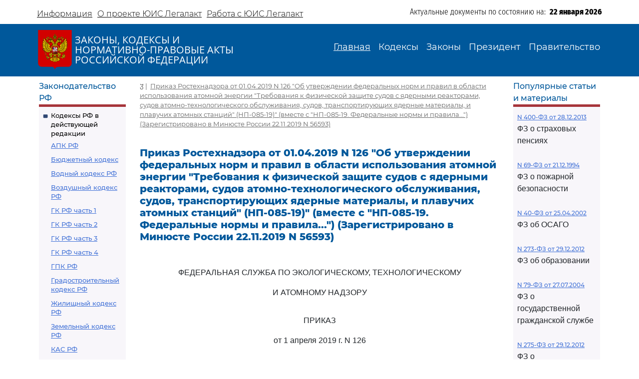

--- FILE ---
content_type: text/html; charset=utf-8
request_url: https://legalacts.ru/doc/prikaz-rostekhnadzora-ot-01042019-n-126-ob-utverzhdenii-federalnykh/
body_size: 113870
content:
<!DOCTYPE html>
<!DOCTYPE html>
<html>
<head>
    <meta http-equiv="Content-Type" content="text/html; charset=utf-8" />
    <meta name="viewport" content="width=device-width, initial-scale=1.0" />
    <title>Приказ Ростехнадзора от 01.04.2019 N 126
&quot;Об утверждении федеральных норм и правил в области использования атомной энергии &quot;Требования к физической защите судов с ядерными реакторами, судов атомно-технологического обслуживания, судов, транспортирующих ядерные материалы, и плавучих атомных станций&quot; (НП-085-19)&quot;
(вместе с &quot;НП-085-19. Федеральные нормы и правила...&quot;)
(Зарегистрировано в Минюсте России 22.11.2019 N 56593)</title>
    <meta name="description" content="Приказ Ростехнадзора от 01.04.2019 N 126
&quot;Об утверждении федеральных норм и правил в области использования атомной энергии &quot;Требования к физической защите судов с ядерными реакторами, судов атомно-технологического обслуживания, судов, транспортирующих ядерные материалы, и плавучих атомных станций&quot; (НП-085-19)&quot;
(вместе с &quot;НП-085-19. Федеральные нормы и правила...&quot;)
(Зарегистрировано в Минюсте России 22.11.2019 N 56593)" />
    <link href="/static/css/bootstrap.min.css" rel="stylesheet">
    <link href="/static/css/bootstrap-utilities.min.css" rel="stylesheet">
    <link href="/static/css/bootstrap-icons.css" rel="stylesheet">
    <link href="/static/css/style.css" rel="stylesheet">
    
    <!--В head сайта один раз подключите библиотеку-->
    <script src="https://yastatic.net/pcode/adfox/loader.js" crossorigin="anonymous"></script>
    

<meta property="og:title" content="Приказ Ростехнадзора от 01.04.2019 N 126
&quot;Об утверждении федеральных норм и правил в области использования атомной энергии &quot;Требования к физической защите судов с ядерными реакторами, судов атомно-технологического обслуживания, судов, транспортирующих ядерные материалы, и плавучих атомных станций&quot; (НП-085-19)&quot;
(вместе с &quot;НП-085-19. Федеральные нормы и правила...&quot;)
(Зарегистрировано в Минюсте России 22.11.2019 N 56593)"/>
<meta property="og:type" content="website"/>
<meta property="og:site_name" content="Legalacts"/>
<meta property="og:url" content="https://legalacts.ru/doc/prikaz-rostekhnadzora-ot-01042019-n-126-ob-utverzhdenii-federalnykh/"/>
<link rel="canonical" href="https://legalacts.ru/doc/prikaz-rostekhnadzora-ot-01042019-n-126-ob-utverzhdenii-federalnykh/" />
<meta property="og:author" content="Ростехнадзор_Федеральная служба по экологическому, технологическому и атомному надзору"/>
<script type="application/ld+json">{
    "@context": "http://schema.org/",
    "@type": "Article",
        "mainEntityOfPage": {"@type": "WebPage", "@id": "https://legalacts.ru/doc/prikaz-rostekhnadzora-ot-01042019-n-126-ob-utverzhdenii-federalnykh/"},
        "headline": "Приказ Ростехнадзора от 01.04.2019 N 126
&quot;Об утверждении федеральных норм и правил в области использования атомной энергии &quot;Требования к физической защите судов с ядерными реакторами, судов атомно-технологического обслуживания, судов, транспортирующих ядерные материалы, и плавучих атомных станций&quot; (НП-085-19)&quot;
(вместе с &quot;НП-085-19. Федеральные нормы и правила...&quot;)
(Зарегистрировано в Минюсте России 22.11.2019 N 56593)",
        "datePublished": "2019-12-06", 
        "dateModified": "",
         "author": {"@type": "Organization", "name": "Ростехнадзор_Федеральная служба по экологическому, технологическому и атомному надзору"}, 
        "publisher": {"@type": "Organization", "name": "Legalacts", "logo": {"@type": "ImageObject", "url": "/static/images/eagle_top.svg"}}
    }</script>
    
    <script type="application/ld+json">{"@context": "http://schema.org/", "@type": "BreadcrumbList", "itemListElement": [
        {"@type": "ListItem",  "position": 1, "name": "Приказ Ростехнадзора от 01.04.2019 N 126
&quot;Об утверждении федеральных норм и правил в области использования атомной энергии &quot;Требования к физической защите судов с ядерными реакторами, судов атомно-технологического обслуживания, судов, транспортирующих ядерные материалы, и плавучих атомных станций&quot; (НП-085-19)&quot;
(вместе с &quot;НП-085-19. Федеральные нормы и правила...&quot;)
(Зарегистрировано в Минюсте России 22.11.2019 N 56593)", "item": "https://legalacts.ru/doc/prikaz-rostekhnadzora-ot-01042019-n-126-ob-utverzhdenii-federalnykh/"}
        ]}
    </script>

</head>
<body>
    <header>
        <div class="container-md container-fluid page-header-top">
            <div class="row pt-2">
                <div class="col-xl-6 col-12 p-0 d-none d-md-block">
                    <ul class="nav">
                        
<!-- menu-top s -->

    
    <li class="nav-item">
      <a class="nav-link" aria-current="page" href="/Informacija/">Информация</a>
    </li>

    
    <li class="nav-item">
      <a class="nav-link" aria-current="page" href="/O-proekte/">О проекте ЮИС Легалакт</a>
    </li>

    
    <li class="nav-item">
      <a class="nav-link" aria-current="page" href="/rabota-s-yuis/">Работа с ЮИС Легалакт</a>
    </li>

    

<!-- menu-top e -->


                    </ul>
                </div>
                <div class="offset-xl-1 col-xl-5 col-12 p-1 d-flex justify-content-end">
                    <span class="page-header-bottom-text">Актуальные документы по состоянию на:&nbsp;&nbsp;</span>
                    <span class="page-header-bottom-date j_date">22 января 2026</span>
                </div>
            </div>
        </div>
        <div class="container-fluid page-header-mid">
            <div class="container-md container-fluid">
                <div class="row">
                    <div class="col-lg-5 col-11 d-flex align-items-start align-items-md-center p-0">
                        <div class="flex-shrink-1"><a class="page-header-mid-link" href="/"><img class="page-header-mid-image" src="/static/images/eagle_top.svg" /></a></div>
                        <div class="page-header-mid-title w-100">ЗАКОНЫ, КОДЕКСЫ И<br /> НОРМАТИВНО-ПРАВОВЫЕ АКТЫ<br /> РОССИЙСКОЙ ФЕДЕРАЦИИ</div>
                    </div>
                    <div class="page-header-mid-menu col-lg-7 col-1 d-flex justify-content-end p-0">
                        <nav class="navbar navbar-expand-lg">
                            <button class="navbar-toggler page-header-mid-menu-toggler" type="button" data-bs-toggle="collapse" data-bs-target="#headerMenu"><i class="navbar-toggler-icon bi-list"></i></button>
                            <div id="headerMenu" class="collapse navbar-collapse">
                                <ul class="navbar-nav">
                                    
<!-- menu-top s -->

    
    <li class="nav-item">
      <a class="nav-link active" aria-current="page" href="/">Главная</a>
    </li>

    
    <li class="nav-item">
      <a class="nav-link" aria-current="page" href="/kodeksy/">Кодексы</a>
    </li>

    
    <li class="nav-item">
      <a class="nav-link" aria-current="page" href="/docs/5/">Законы</a>
    </li>

    
    <li class="nav-item">
      <a class="nav-link" aria-current="page" href="/docs/7/">Президент</a>
    </li>

    
    <li class="nav-item">
      <a class="nav-link" aria-current="page" href="/docs/8/">Правительство</a>
    </li>

    

<!-- menu-top e -->


                                </ul>
                            </div>
                        </nav>
                    </div>
                </div>
            </div>
        </div>
    </header>

    <main role="main">
        <div class="container-md container-fluid page-main">
            <div class="row">
                <div class="p-2 main-left-block col-12 col-lg-2">
                    <div class="main-left-block-title">Законодательство РФ</div>
                    <div class="main-left-block-list p-2">
                        


<div><div class="main-left-block-list-subtitle"><a href="/kodeksy/">Кодексы РФ в действующей редакции</a></div><div class="main-left-block-list-linkscontainer-top"><div><a href="/kodeks/APK-RF/" title="&quot;Арбитражный процессуальный кодекс Российской Федерации&quot; от 24.07.2002 N 95-ФЗ
(с изм. от 17.11.2005)" >АПК РФ</a></div><div><a href="/kodeks/Bjudzhetnyj-kodeks/" title="&quot;Бюджетный кодекс Российской Федерации&quot; от 31.07.1998 N 145-ФЗ
(с изм. от 31.12.1999)" >Бюджетный кодекс</a></div><div><a href="/kodeks/VodniyKodeks-RF/" title="&quot;Водный кодекс Российской Федерации&quot; от 03.06.2006 N 74-ФЗ" >Водный кодекс РФ</a></div><div><a href="/kodeks/Vozdushnyi-Kodeks-RF/" title="&quot;Воздушный кодекс Российской Федерации&quot; от 19.03.1997 N 60-ФЗ" >Воздушный кодекс РФ</a></div><div><a href="/kodeks/GK-RF-chast-1/" title="&quot;Гражданский кодекс Российской Федерации (часть первая)&quot; от 30.11.1994 N 51-ФЗ" >ГК РФ часть 1</a></div><div><a href="/kodeks/GK-RF-chast-2/" title="&quot;Гражданский кодекс Российской Федерации (часть вторая)&quot; от 26.01.1996 N 14-ФЗ
(с изм. от 26.01.1996)" >ГК РФ часть 2</a></div><div><a href="/kodeks/GK-RF-chast-3/" title="&quot;Гражданский кодекс Российской Федерации (часть третья)&quot; от 26.11.2001 N 146-ФЗ" >ГК РФ часть 3</a></div><div><a href="/kodeks/GK-RF-chast-4/" title="&quot;Гражданский кодекс Российской Федерации (часть четвертая)&quot; от 18.12.2006 N 230-ФЗ" >ГК РФ часть 4</a></div><div><a href="/kodeks/GPK-RF/" title="&quot;Гражданский процессуальный кодекс Российской Федерации&quot; от 14.11.2002 N 138-ФЗ
(с изм. от 26.12.2005)" >ГПК РФ</a></div><div><a href="/kodeks/Gradostroitelnyi-Kodeks-RF/" title="&quot;Градостроительный кодекс Российской Федерации&quot; от 29.12.2004 N 190-ФЗ" >Градостроительный кодекс РФ</a></div><div><a href="/kodeks/ZHK-RF/" title="&quot;Жилищный кодекс Российской Федерации&quot; от 29.12.2004 N 188-ФЗ" >Жилищный кодекс РФ</a></div><div><a href="/kodeks/ZK-RF/" title="&quot;Земельный кодекс Российской Федерации&quot; от 25.10.2001 N 136-ФЗ" >Земельный кодекс РФ</a></div><div><a href="/kodeks/kodeks-administrativnogo-sudoproizvodstva-rossiiskoi-federatsii-ot-08032015/" title="&quot;Кодекс административного судопроизводства Российской Федерации&quot; от 08.03.2015 N 21-ФЗ" >КАС РФ</a></div><div><a href="/kodeks/KOAP-RF/" title="&quot;Кодекс Российской Федерации об административных правонарушениях&quot; от 30.12.2001 N 195-ФЗ" >КоАП РФ</a></div><div><a href="/kodeks/KVVT-RF/" title="&quot;Кодекс внутреннего водного транспорта Российской Федерации&quot; от 07.03.2001 N 24-ФЗ" >Кодекс внутреннего водного транспорта</a></div><div><a href="/kodeks/KTM-RF/" title="&quot;Кодекс торгового мореплавания Российской Федерации&quot; от 30.04.1999 N 81-ФЗ" >Кодекс торгового мореплавания РФ</a></div><div><a href="/kodeks/LK-RF/" title="&quot;Лесной кодекс Российской Федерации&quot; от 04.12.2006 N 200-ФЗ" >Лесной кодекс</a></div><div><a href="/kodeks/NK-RF-chast-1/" title="&quot;Налоговый кодекс Российской Федерации (часть первая)&quot; от 31.07.1998 N 146-ФЗ" >Налоговый кодекс ч.1</a></div><div><a href="/kodeks/NK-RF-chast-2/" title="&quot;Налоговый кодекс Российской Федерации (часть вторая)&quot; от 05.08.2000 N 117-ФЗ" >Налоговый кодекс ч.2</a></div><div><a href="/kodeks/SK-RF/" title="&quot;Семейный кодекс Российской Федерации&quot; от 29.12.1995 N 223-ФЗ" >Семейный кодекс</a></div><div><a href="/kodeks/TK-RF/" title="&quot;Трудовой кодекс Российской Федерации&quot; от 30.12.2001 N 197-ФЗ" >ТК РФ</a></div><div><a href="/kodeks/UIK-RF/" title="&quot;Уголовно - исполнительный кодекс Российской Федерации&quot; от 08.01.1997 N 1-ФЗ" >УИК РФ</a></div><div><a href="/kodeks/UK-RF/" title="&quot;Уголовный кодекс Российской Федерации&quot; от 13.06.1996 N 63-ФЗ" >УК РФ</a></div><div><a href="/kodeks/UPK-RF/" title="&quot;Уголовно-процессуальный кодекс Российской Федерации&quot; от 18.12.2001 N 174-ФЗ" >УПК РФ</a></div></div></div>


                        <div class="banner"></div>
                        


<div><div class="main-left-block-list-subtitle"><a href="/sud/">Судебная практика высших судов РФ</a></div></div>


                        <div><div class="main-left-block-list-subtitle"><a href="/docs/5/">Законы Российской Федерации</a></div></div>

                        <div><div class="main-left-block-list-subtitle"><a href="/docs/7/">Документы Президента Российской Федерации</a></div></div>

                        <div><div class="main-left-block-list-subtitle"><a href="/docs/8/">Документы Правительства Российской Федерации</a></div></div>

                        <div><div class="main-left-block-list-subtitle"><a href="/docs/10/">Документы органов государственной власти РФ</a></div></div>

                        


<div><div class="main-left-block-list-subtitle"><a href="/sud/6/">Документы Президиума и Пленума ВС РФ</a></div><div class="main-left-block-list-linkscontainer-bottom"><div><a href="/sud/postanovlenie-plenuma-verkhovnogo-suda-rf-ot-25112025-n-32/" title="Постановление Пленума Верховного Суда РФ от 25.11.2025 N 32 &quot;О проекте федерального закона &quot;О внесении изменения в статью 1 Федерального закона &quot;Об общем числе мировых судей и количестве судебных участков в субъектах Российской Федерации&quot;, подготовленном Думой Ханты-Мансийского автономного округа - Югры&quot;" >
            Постановление Пленума ВС РФ от 25.11.2025 N 32
        </a></div><div><a href="/sud/postanovlenie-plenuma-verkhovnogo-suda-rf-ot-25112025-n-31/" title="Постановление Пленума Верховного Суда РФ от 25.11.2025 N 31 &quot;О внесении изменения в Регламент Верховного Суда Российской Федерации&quot;" >
            Постановление Пленума ВС РФ от 25.11.2025 N 31
        </a></div><div><a href="/sud/obzor-sudebnoi-praktiki-po-delam-sviazannym-s-predostavleniem-i-ispolzovaniem-publichnykh-zemelnykh-uchastkov-dlia-tselei-stroitelstva/" title="&quot;Обзор судебной практики по делам, связанным с предоставлением и использованием публичных земельных участков для целей строительства&quot; (утв. Президиумом Верховного Суда РФ 19.11.2025)" >
            &quot;Обзор судебной практики по делам, связанным с предоставлением и использованием публичных земельных участков для целей строительства&quot;
        </a></div><div><a href="/sud/obzor-praktiki-rassmotreniia-arbitrazhnymi-sudami-del-po-korporativnym-sporam-o-subsidiarnoi-otvetstvennosti-kontroliruiushchikh-lits-po-obiazatelstvam-nedeistvuiushchego-iuridicheskogo/" title="&quot;Обзор практики рассмотрения арбитражными судами дел по корпоративным спорам о субсидиарной ответственности контролирующих лиц по обязательствам недействующего юридического лица&quot; (утв. Президиумом Верховного Суда РФ 19.11.2025)" >
            &quot;Обзор практики рассмотрения арбитражными судами дел по корпоративным спорам о субсидиарной ответственности контролирующих лиц по обязательствам недействующего юридического лица&quot;
        </a></div><div><a href="/sud/postanovlenie-plenuma-verkhovnogo-suda-rf-ot-18112025-n-27/" title="Постановление Пленума Верховного Суда РФ от 18.11.2025 N 27 &quot;Об изменении состава Научно-консультативного совета при Верховном Суде Российской Федерации&quot;" >
            Постановление Пленума ВС РФ от 18.11.2025 N 27
        </a></div><div><a href="/sud/postanovlenie-plenuma-verkhovnogo-suda-rf-ot-18112025-n-26/" title="Постановление Пленума Верховного Суда РФ от 18.11.2025 N 26 &quot;О создании Судебной коллегии Верховного Суда Российской Федерации&quot;" >
            Постановление Пленума ВС РФ от 18.11.2025 N 26
        </a></div><div><a href="/sud/postanovlenie-plenuma-verkhovnogo-suda-rf-ot-18112025-n-29/" title="Постановление Пленума Верховного Суда РФ от 18.11.2025 N 29 &quot;Об утверждении в соответствии с пунктом 9 части 3 статьи 5 Федерального конституционного закона от 5 февраля 2014 года N 3-ФКЗ &quot;О Верховном Суде Российской Федерации&quot; персональных составов президиумов судов&quot;" >
            Постановление Пленума ВС РФ от 18.11.2025 N 29
        </a></div><div><a href="/sud/postanovlenie-plenuma-verkhovnogo-suda-rf-ot-18112025-n-30/" title="Постановление Пленума Верховного Суда РФ от 18.11.2025 N 30 &quot;Об изменении списка судебных примирителей&quot;" >
            Постановление Пленума ВС РФ от 18.11.2025 N 30
        </a></div><div><a href="/sud/postanovlenie-plenuma-verkhovnogo-suda-rf-ot-18112025-n-28/" title="Постановление Пленума Верховного Суда РФ от 18.11.2025 N 28 &quot;Об утверждении в соответствии с пунктом 9 части 3 статьи 5 Федерального конституционного закона от 5 февраля 2014 года N 3-ФКЗ &quot;О Верховном Суде Российской Федерации&quot; количественных составов президиумов судов&quot;" >
            Постановление Пленума ВС РФ от 18.11.2025 N 28
        </a></div><div><a href="/sud/postanovlenie-prezidiuma-verkhovnogo-suda-rf-ot-29102025-n-6-nad25pr/" title="Постановление Президиума Верховного Суда РФ от 29.10.2025 N 6-НАД25ПР Категория: Споры с органами власти. Требования: О досрочном прекращении полномочий депутата. Обстоятельства: Прокурор ссылается на то, что при принятии решения о присвоении звания &quot;Почетный гражданин&quot; гражданам депутатами не были приняты меры по урегулированию возникшего конфликта интересов или недопущению возможности его возникновения. Решение: Требование удовлетворено в части, так как установлен конфликт интересов в поведении одного из депутатов при рассмотрении вопроса о присвоении звания &quot;Почетный гражданин города&quot;, обязанность направить уведомление о возникновении (возможном возникновении) личной заинтересованности при осуществлении своих полномочий не исполнена, меры по предотвращению либо урегулированию возникшего конфликта интересов не приняты." >
            Постановление Президиума ВС РФ от 29.10.2025 N 6-НАД25ПР
        </a></div><div class="text-end"><a href="/sud/6/">Подробнее...</a></div></div></div>


                        


<div><div class="main-left-block-list-subtitle"><a href="/kodeksy_RSFSR/">Кодексы СССР и РСФСР</a></div><div class="main-left-block-list-linkscontainer-top"><div><a href="/kodeks/vodnyi-kodeks-rsfsr-utv-vs-rsfsr-30061972/" title="&quot;Водный кодекс РСФСР&quot;
(утв. ВС РСФСР 30.06.1972)
(ред. от 12.03.1980, с изм. от 18.01.1985)" >Водный кодекс РСФСР</a></div><div><a href="/kodeks/grazhdanskii-protsessualnyi-kodeks-rsfsr-utv-vs-rsfsr/" title="&quot;Гражданский процессуальный кодекс РСФСР&quot;
(утв. ВС РСФСР 11.06.1964)
(ред. от 03.07.1992)" >ГПК РСФСР</a></div><div><a href="/kodeks/grazhdanskii-kodeks-rsfsr-utv-vs-rsfsr-11061964/" title="&quot;Гражданский кодекс РСФСР&quot;
(утв. ВС РСФСР 11.06.1964)
(ред. от 24.12.1992)" >Гражданский кодекс РСФСР</a></div><div><a href="/kodeks/zhilishchnyi-kodeks-rsfsr-utv-vs-rsfsr-24061983/" title="&quot;Жилищный кодекс РСФСР&quot;
(утв. ВС РСФСР 24.06.1983)
(ред. от 06.07.1991, с изм. от 23.06.1995)" >Жилищный кодекс РСФСР</a></div><div><a href="/kodeks/zemelnyi-kodeks-rsfsr-utv-vs-rsfsr-25041991/" title="&quot;Земельный кодекс РСФСР&quot;
(утв. ВС РСФСР 25.04.1991 N 1103-1)" >Земельный кодекс РСФСР</a></div><div><a href="/kodeks/ispravitelno-trudovoi-kodeks-rsfsr-utv-vs/" title="&quot;Исправительно - трудовой кодекс РСФСР&quot;
(утв. ВС РСФСР 18.12.1970)
(ред. от 06.07.1993)" >Исправительно - трудовой кодекс РСФСР</a></div><div><a href="/kodeks/KOAP-RSFSR/" title="&quot;Кодекс РСФСР об административных правонарушениях&quot;
(утв. ВС РСФСР 20.06.1984)
(ред. от 16.07.1993)" >КоАП РСФСР</a></div><div><a href="/kodeks/kodeks-zakonov-o-trude-rossiiskoi-federatsii-utv/" title="&quot;Кодекс законов о труде Российской Федерации&quot;
(утв. ВС РСФСР 09.12.1971)
(ред. от 25.09.1992)" >Кодекс законов о труде</a></div><div><a href="/kodeks/kodeks-o-brake-i-seme-rsfsr-utv/" title="&quot;Кодекс о браке и семье РСФСР&quot;
(утв. ВС РСФСР 30.07.1969)
(ред. от 24.02.1987)" >Кодекс о браке и семье РСФСР</a></div><div><a href="/kodeks/ugolovnyi-kodeks-rsfsr-utv-vs-rsfsr-27101960/" title="&quot;Уголовный кодекс РСФСР&quot;
(утв. ВС РСФСР 27.10.1960)
(ред. от 27.08.1993)" >УК РСФСР</a></div><div><a href="/kodeks/ugolovno-protsessualnyi-kodeks-rsfsr-utv-vs/" title="&quot;Уголовно - процессуальный кодекс РСФСР&quot;
(утв. ВС РСФСР 27.10.1960)
(ред. от 27.08.1993, с изм. от 03.05.1995)" >УПК РСФСР</a></div></div></div>


                    </div>
                </div>
                <div class="main-center-block col-12 col-lg-8">
                    <div class="main-center-block-crambs"><a href="/"><i class="bi-house-fill"></i></a>&nbsp;|&nbsp;
                    

    <a href="/doc/prikaz-rostekhnadzora-ot-01042019-n-126-ob-utverzhdenii-federalnykh/">Приказ Ростехнадзора от 01.04.2019 N 126
&quot;Об утверждении федеральных норм и правил в области использования атомной энергии &quot;Требования к физической защите судов с ядерными реакторами, судов атомно-технологического обслуживания, судов, транспортирующих ядерные материалы, и плавучих атомных станций&quot; (НП-085-19)&quot;
(вместе с &quot;НП-085-19. Федеральные нормы и правила...&quot;)
(Зарегистрировано в Минюсте России 22.11.2019 N 56593)</a>
    


                    </div>

                    

                    
<!-- topadv -->
<!--AdFox START-->
<!--yandex_legalact.e-->
<!--Площадка: Легалакт / * / *-->
<!--Тип баннера: 680*250 верх-->
<!--Расположение: <верх страницы>-->
<div id="adfox_160102648262022886" style="max-width: 650px"></div>
<script>
    window.Ya.adfoxCode.createAdaptive({
        ownerId: 289615,
        containerId: 'adfox_160102648262022886',
        params: {
            pp: 'g',
            ps: 'drhy',
            p2: 'gynj'
        }
    }, ['desktop', 'tablet', 'phone'], {
        tabletWidth: 830,
        phoneWidth: 480,
        isAutoReloads: false
    });
</script>
<br clear="all">


<h1 class="main-center-block-title pb-4">
    Приказ Ростехнадзора от 01.04.2019 N 126
&quot;Об утверждении федеральных норм и правил в области использования атомной энергии &quot;Требования к физической защите судов с ядерными реакторами, судов атомно-технологического обслуживания, судов, транспортирующих ядерные материалы, и плавучих атомных станций&quot; (НП-085-19)&quot;
(вместе с &quot;НП-085-19. Федеральные нормы и правила...&quot;)
(Зарегистрировано в Минюсте России 22.11.2019 N 56593)
</h1>





    <pre></pre><p class="pCenter"><a name="100002"></a>ФЕДЕРАЛЬНАЯ СЛУЖБА ПО ЭКОЛОГИЧЕСКОМУ, ТЕХНОЛОГИЧЕСКОМУ</p><p class="pCenter">И АТОМНОМУ НАДЗОРУ</p><pre></pre><p class="pCenter"><a name="100003"></a>ПРИКАЗ</p><p class="pCenter">от 1 апреля 2019 г. N 126</p><pre></pre><p class="pCenter"><a name="100004"></a>ОБ УТВЕРЖДЕНИИ ФЕДЕРАЛЬНЫХ НОРМ И ПРАВИЛ</p><p class="pCenter">В ОБЛАСТИ ИСПОЛЬЗОВАНИЯ АТОМНОЙ ЭНЕРГИИ "ТРЕБОВАНИЯ</p><p class="pCenter">К ФИЗИЧЕСКОЙ ЗАЩИТЕ СУДОВ С ЯДЕРНЫМИ РЕАКТОРАМИ, СУДОВ</p><p class="pCenter">АТОМНО-ТЕХНОЛОГИЧЕСКОГО ОБСЛУЖИВАНИЯ, СУДОВ,</p><p class="pCenter">ТРАНСПОРТИРУЮЩИХ ЯДЕРНЫЕ МАТЕРИАЛЫ,</p><p class="pCenter">И ПЛАВУЧИХ АТОМНЫХ СТАНЦИЙ"</p><p class="pCenter">(НП-085-19)</p><pre></pre><p class="pBoth"><a name="100005"></a>В соответствии со <a href='/doc/federalnyi-zakon-ot-21111995-n-170-fz-ob/#000127'>статьей 6</a> Федерального закона от 21 ноября 1995 г. N 170-ФЗ "Об использовании атомной энергии" (Собрание законодательства Российской Федерации, 1995, N 48, ст. 4552; 1997, N 7, ст. 808; 2001, N 29, ст. 2949; 2002, N 1, ст. 2; N 13, ст. 1180; 2003, N 46, ст. 4436; 2004, N 35, ст. 3607; 2006, N 52, ст. 5498; 2007, N 7, ст. 834; N 49, ст. 6079; 2008, N 29, ст. 3418; N 30, ст. 3616; 2009, N 1, ст. 17; N 52, ст. 6450; 2011, N 29, ст. 4281; N 30, ст. 4590, ст. 4596; N 45, ст. 6333; N 48, ст. 6732; N 49, ст. 7025; 2012, N 26, ст. 3446; 2013, N 27, ст. 3451; 2016, N 14, ст. 1904; N 15, ст. 2066; N 27, ст. 4289; 2018, N 22, ст. 3042; N 32, ст. 5135; N 53, ст. 8452; 2019, N 12, ст. 1230), <a href='/doc/postanovlenie-pravitelstva-rf-ot-30072004-n-401/#000028'>подпунктом 5.2.2.1 пункта 5</a> Положения о Федеральной службе по экологическому, технологическому и атомному надзору, утвержденного постановлением Правительства Российской Федерации от 30 июля 2004 г. N 401 (Собрание законодательства Российской Федерации, 2004, N 32, ст. 3348; 2006, N 5, ст. 544; N 23, ст. 2527; N 52, ст. 5587; 2008, N 22, ст. 2581; N 46, ст. 5337; 2009, N 6, ст. 738; N 33, ст. 4081; N 49, ст. 5976; 2010, N 9, ст. 960; N 26, ст. 3350; N 38, ст. 4835; 2011, N 14, ст. 1935; N 41, ст. 5750; N 50, ст. 7385; 2012, N 29, ст. 4123; N 42, ст. 5726; 2013, N 12, ст. 1343; N 45, ст. 5822; 2014, N 2, ст. 108; N 35, ст. 4773; 2015, N 2, ст. 491; N 4, ст. 661; N 28, ст. 4741; N 48, ст. 6789; 2017, N 12, ст. 1729; N 26, ст. 3847; 2018, N 29, ст. 4438), приказываю:</p><p class="pBoth"><a name="100006"></a>Утвердить прилагаемые федеральные <a href='/doc/prikaz-rostekhnadzora-ot-01042019-n-126-ob-utverzhdenii-federalnykh/#100009'>нормы и правила</a> в области использования атомной энергии "Требования к физической защите судов с ядерными реакторами, судов атомно-технологического обслуживания, судов, транспортирующих ядерные материалы, и плавучих атомных станций" (НП-085-19).</p><pre></pre><p class="pRight"><a name="100007"></a>Руководитель</p><p class="pRight">А.В.АЛЕШИН</p><pre>



</pre>
<p class="pRight"><a name="100008"></a>Утверждены</p><p class="pRight">приказом Федеральной службы</p><p class="pRight">по экологическому, технологическому</p><p class="pRight">и атомному надзору</p><p class="pRight">от 1 апреля 2019 г. N 126</p><pre></pre><p class="pCenter"><a name="100009"></a>ФЕДЕРАЛЬНЫЕ НОРМЫ И ПРАВИЛА</p><p class="pCenter">В ОБЛАСТИ ИСПОЛЬЗОВАНИЯ АТОМНОЙ ЭНЕРГИИ "ТРЕБОВАНИЯ</p><p class="pCenter">К ФИЗИЧЕСКОЙ ЗАЩИТЕ СУДОВ С ЯДЕРНЫМИ РЕАКТОРАМИ, СУДОВ</p><p class="pCenter">АТОМНО-ТЕХНОЛОГИЧЕСКОГО ОБСЛУЖИВАНИЯ, СУДОВ,</p><p class="pCenter">ТРАНСПОРТИРУЮЩИХ ЯДЕРНЫЕ МАТЕРИАЛЫ,</p><p class="pCenter">И ПЛАВУЧИХ АТОМНЫХ СТАНЦИЙ"</p><p class="pCenter">(НП-085-19)</p><pre></pre>
<p class="pCenter"><a name="100010"></a>I. Назначение и область применения</p><pre></pre><p class="pBoth"><a name="100011"></a>1. Настоящие федеральные нормы и правила в области использования атомной энергии "Требования к физической защите судов с ядерными реакторами, судов атомно-технологического обслуживания, судов, транспортирующих ядерные материалы, и плавучих атомных станций" (НП-085-19) (далее - Нормы и правила) разработаны в соответствии с Федеральным <a href='/doc/federalnyi-zakon-ot-21111995-n-170-fz-ob/#000127'>законом</a> от 21 ноября 1995 г. N 170-ФЗ "Об использовании атомной энергии" и <a href='/doc/postanovlenie-pravitelstva-rf-ot-01121997-n-1511/#000004'>Положением</a> о разработке и утверждении федеральных норм и правил в области использования атомной энергии, утвержденным постановлением Правительства Российской Федерации от 1 декабря 1997 г. N 1511 (Собрание законодательства Российской Федерации, 1997, N 49, ст. 5600; 2012, N 51, ст. 7203).</p><p class="pBoth"><a name="100012"></a>2. Настоящие Нормы и правила устанавливают требования к обеспечению физической защиты:</p><p class="pBoth"><a name="100013"></a>судов и других плавсредств с ядерными реакторами, в том числе плавучих атомных энергоблоков с ядерными материалами (далее - плавучий энергоблок), за исключением ядерных энергетических установок военного назначения;</p><p class="pBoth"><a name="100014"></a>судов, осуществляющих межобъектовые перевозки и транспортирование ядерных материалов;</p><p class="pBoth"><a name="100015"></a>судов атомно-технологического обслуживания (специализированных судов, осуществляющих транспортирование, хранение, выполнение технологических операций и перегрузку ядерного топлива);</p><p class="pBoth"><a name="100016"></a>плавучих атомных станций.</p><p class="pBoth"><a name="100017"></a>В настоящих Нормах и правилах под плавучей атомной станцией понимается ядерный объект, на территории которого эксплуатируется плавучий энергоблок, а также расположены при необходимости инженерные объекты обеспечения его стоянки, береговая площадка с производственными зданиями, сооружениями, обеспечивающими передачу тепловой и электрической энергии потребителю, административными зданиями и прилегающий участок водной поверхности и подводной части в установленных границах ядерного объекта.</p><p class="pBoth"><a name="100018"></a>3. Требования настоящих Норм и правил должны соблюдаться при строительстве, эксплуатации и выводе из эксплуатации судов, указанных в <a href='/doc/prikaz-rostekhnadzora-ot-01042019-n-126-ob-utverzhdenii-federalnykh/#100012'>пункте 2</a> настоящих Норм и правил (далее - суда), и плавучих атомных станций и учитываться при их проектировании.</p><p class="pBoth"><a name="100019"></a>Для судов, осуществляющих межобъектовые перевозки и транспортирование ядерных материалов, требования настоящих Норм и правил должны соблюдаться к моменту погрузки ядерных материалов на судно и до момента полной выгрузки указанных материалов с судна.</p><p class="pBoth"><a name="100020"></a>4. В случае отнесения плавучего энергоблока к важным государственным объектам, подлежащим охране войсками национальной гвардии Российской Федерации, при проектировании комплекса инженерно-технических средств физической защиты плавучего энергоблока в отношении мест его эксплуатации на береговой площадке и в акватории плавучей атомной станции, кроме требований, содержащихся в нормативных правовых актах по вопросам физической защиты, применяются требования постановления Правительства Российской Федерации от 27 мая 2017 г. N 646.</p><pre></pre>
<p class="pCenter"><a name="100021"></a>II. Физическая защита судов</p><pre></pre><p class="pBoth"><a name="100022"></a>5. Для осуществления физической защиты судна на нем должна быть создана система физической защиты, включающая комплекс инженерно-технических средств физической защиты, персонал физической защиты &lt;1&gt; и совокупность организационных мер.</p><p class="pBoth"><a name="100023"></a>--------------------------------</p><p class="pBoth"><a name="100024"></a>&lt;1&gt; Термины и определения, используемые в настоящих Нормах и правилах, установлены <a href='/doc/postanovlenie-pravitelstva-rf-ot-19072007-n-456/#100013'>Правилами</a> физической защиты ядерных материалов, ядерных установок и пунктов хранения ядерных материалов, утвержденными постановлением Правительства Российской Федерации от 19 июля 2007 г. N 456 (Собрание законодательства Российской Федерации, 2007, N 31, ст. 4081; 2009, N 18, ст. 2248; 2010, N 38, ст. 4825; 2011, N 7, ст. 979; N 21, ст. 2961; 2012, N 36, ст. 4914; 2013, N 8, ст. 831; 2014, N 8, ст. 820; N 12, ст. 1288; 2017, N 22, ст. 3146; 2018, N 29, ст. 4431) (далее - Правила физической защиты).</p><pre></pre><p class="pBoth"><a name="100025"></a>6. Система физической защиты судна должна выполнять следующие задачи:</p><p class="pBoth"><a name="100026"></a>предупреждение несанкционированных действий;</p><p class="pBoth"><a name="100027"></a>своевременное обнаружение несанкционированных действий;</p><p class="pBoth"><a name="100028"></a>задержку (замедление) проникновения (продвижения) нарушителя;</p><p class="pBoth"><a name="100029"></a>реагирование на несанкционированные действия и нейтрализацию нарушителей (при наличии сил охраны).</p><p class="pBoth"><a name="100030"></a>7. Предметы физической защиты должны размещаться в охраняемых зонах и зонах ограниченного доступа согласно <a href='/doc/postanovlenie-pravitelstva-rf-ot-19072007-n-456/#100013'>Правилам</a> физической защиты.</p><p class="pBoth"><a name="100031"></a>8. Система физической защиты судна не должна создавать помех мерам обеспечения безопасности на судне (в том числе транспортной безопасности), эксплуатации судна и не должна снижать его живучесть.</p><p class="pBoth"><a name="100032"></a>9. Физическая защита должна обеспечиваться круглосуточно и непрерывно к моменту погрузки ядерных материалов на судно и до момента полной выгрузки указанных материалов с судна.</p><p class="pBoth"><a name="100033"></a>10. Физическая защита судна в порту обеспечивается персоналом физической защиты во взаимодействии с подразделениями (органами) войск национальной гвардии Российской Федерации, на которые возложено осуществление охраны мест стоянки судов в соответствии с их полномочиями.</p><p class="pBoth"><a name="100034"></a>11. Физическая защита не должна препятствовать своевременному и безопасному выходу людей из любого помещения и отсека (трюма) судна в случае аварийной ситуации.</p><p class="pBoth"><a name="100035"></a>12. Для обеспечения физической защиты ядерной установки и ядерных материалов, находящихся на судне, должны быть выполнены следующие требования:</p><p class="pBoth"><a name="100036"></a>назначено руководителем эксплуатирующей организации или капитаном судна должностное лицо командного состава, ответственное за обеспечение физической защиты;</p><p class="pBoth"><a name="100037"></a>определен и документально оформлен список персонала физической защиты судна;</p><p class="pBoth"><a name="100038"></a>выделены и документально оформлены охраняемые зоны и зоны ограниченного доступа в соответствии с требованиями <a href='/doc/postanovlenie-pravitelstva-rf-ot-19072007-n-456/#100013'>Правил</a> физической защиты;</p><p class="pBoth"><a name="100039"></a>введены в действие судовые документы по организации и обеспечению физической защиты;</p><p class="pBoth"><a name="100040"></a>осуществлены планирование и организация функционирования системы физической защиты, включая эксплуатацию инженерно-технических средств физической защиты;</p><p class="pBoth"><a name="100041"></a>осуществлен контроль выполнения требований к физической защите судна.</p><p class="pBoth"><a name="100042"></a>13. Категорирование предметов физической защиты должно осуществляться в соответствии с <a href='/doc/postanovlenie-pravitelstva-rf-ot-19072007-n-456/'>Правилами</a> физической защиты.</p><p class="pBoth"><a name="100043"></a>14. На судне должны быть предусмотрены меры по защите информации об организации и функционировании системы физической защиты в соответствии с требованиями законодательства Российской Федерации о защите государственной тайны и иной информации ограниченного распространения.</p><p class="pBoth"><a name="100044"></a>15. В соответствии с <a href='/doc/postanovlenie-pravitelstva-rf-ot-19072007-n-456/#000096'>пунктом 51</a> Правил физической защиты в исключительных случаях при невозможности выполнения на судне в полном объеме требований к физической защите, установленных настоящими Нормами и правилами, эксплуатирующая организация обязана принять компенсирующие организационно-технические меры. Достаточность принятых мер должна быть подтверждена оценкой эффективности системы физической защиты (далее - оценка эффективности) и согласована с Государственной корпорацией по атомной энергии "Росатом".</p><p class="pBoth"><a name="100045"></a>16. При создании и совершенствовании системы физической защиты судна должны учитываться результаты анализа уязвимости судна (далее - анализ уязвимости) и оценки эффективности.</p><p class="pBoth"><a name="100046"></a>17. Результаты анализа уязвимости и оценки эффективности должны быть оформлены в виде отчетов, утвержденных руководителем эксплуатирующей организации.</p><p class="pBoth"><a name="100047"></a>18. Анализ уязвимости и оценка эффективности должны проводиться перед созданием или совершенствованием системы физической защиты судна, а также при всех изменениях угроз и модели нарушителей для судна и (или) характеристик судна и элементов системы физической защиты, влияющих на ее эффективность.</p><p class="pBoth"><a name="100048"></a>19. Эксплуатирующей организацией должно быть утверждено обоснованное заключение о достаточности полученного значения показателя (показателей) эффективности системы физической защиты.</p><p class="pBoth"><a name="100049"></a>Для судов, осуществляющих транспортирование ядерных материалов, указанное заключение должно быть утверждено руководителем организации, ответственной за обеспечение физической защиты при транспортировании.</p><p class="pBoth"><a name="100050"></a>20. В соответствии с <a href='/doc/postanovlenie-pravitelstva-rf-ot-19072007-n-456/#100163'>пунктами 24</a> и <a href='/doc/postanovlenie-pravitelstva-rf-ot-19072007-n-456/#000079'>29</a> Правил физической защиты на судне должны быть введены в действие и храниться следующие документы:</p><p class="pBoth"><a name="100051"></a>инструкция о пропускном режиме на судне;</p><p class="pBoth"><a name="100052"></a>положение о судовом режиме;</p><p class="pBoth"><a name="100053"></a>перечень охраняемых зон и зон ограниченного доступа;</p><p class="pBoth"><a name="100054"></a>план действий персонала физической защиты и действий иных членов экипажа судна в штатных и чрезвычайных ситуациях;</p><p class="pBoth"><a name="100055"></a>план взаимодействия с подразделениями (органами) войск национальной гвардии Российской Федерации и органами федеральной службы безопасности в соответствии с их полномочиями в штатных и чрезвычайных ситуациях (далее - план взаимодействия);</p><p class="pBoth"><a name="100056"></a>план обучения и подготовки персонала физической защиты;</p><p class="pBoth"><a name="100057"></a>план проверки технического состояния и работоспособности инженерно-технических средств физической защиты;</p><p class="pBoth"><a name="100058"></a>план совершенствования системы физической защиты (допускается хранить в эксплуатирующей организации).</p><p class="pBoth"><a name="100059"></a>21. В соответствии с <a href='/doc/prikaz-rostekhnadzora-ot-08092015-n-343-ob/#100426'>приложением</a> к Требованиям к системам физической защиты ядерных материалов, ядерных установок и пунктов хранения ядерных материалов, утвержденным приказом Федеральной службы по экологическому, технологическому и атомному надзору от 8 сентября 2015 г. N 343 "Об утверждении федеральных нормы и правил в области использования атомной энергии "Требования к системам физической защиты ядерных материалов, ядерных установок и пунктов хранения ядерных материалов" (зарегистрирован Минюстом России 23 ноября 2015 г., регистрационный N 39808), (далее - НП-083-15) на судне должен быть введен в действие и храниться план физической защиты судна.</p><p class="pBoth"><a name="100060"></a>22. Инструкция о пропускном режиме на судне должна содержать:</p><p class="pBoth"><a name="100061"></a>сведения о процедурах доступа лиц на судно, в его охраняемые зоны и зоны ограниченного доступа;</p><p class="pBoth"><a name="100062"></a>виды пропусков, процедуры их выдачи и использования, указания на ответственность за нарушение пропускного режима;</p><p class="pBoth"><a name="100063"></a>мероприятия по контролю за выполнением требований инструкции.</p><p class="pBoth"><a name="100064"></a>23. Положение о судовом режиме должно определять:</p><p class="pBoth"><a name="100065"></a>обязанности и права должностных лиц и членов экипажа по организации и поддержанию судового режима;</p><p class="pBoth"><a name="100066"></a>процедуры обращения с замками и ключами, используемыми в комплексе инженерно-технических средств физической защиты судна.</p><p class="pBoth"><a name="100067"></a>24. Перечень охраняемых зон и зон ограниченного доступа должен содержать сведения об охраняемых зонах и зонах ограниченного доступа на судне, о расположении границ этих зон и о процедурах доступа в них.</p><p class="pBoth"><a name="100068"></a>25. План физической защиты судна должен:</p><p class="pBoth"><a name="100069"></a>утверждаться для судов с ядерными реакторами - руководителем эксплуатирующей организации, а для судов, осуществляющих транспортирование ядерных материалов, и судов атомно-технологического обслуживания - капитанами этих судов;</p><p class="pBoth"><a name="100070"></a>учитывать конструктивные особенности судна и особенности функционирования системы физической защиты;</p><p class="pBoth"><a name="100071"></a>определять положения по обеспечению физической защиты судна с учетом организационной структуры и особенностей транспортирования ядерных материалов, функционирования судна.</p><p class="pBoth"><a name="100072"></a>26. План физической защиты судна должен содержать:</p><p class="pBoth"><a name="100073"></a>описание структуры системы физической защиты и процедур ее функционирования в штатных и чрезвычайных ситуациях;</p><p class="pBoth"><a name="100074"></a>информацию о категорировании ядерных материалов;</p><p class="pBoth"><a name="100075"></a>мероприятия персонала физической защиты и других членов экипажа по обеспечению физической защиты в каждой из возможных ситуаций;</p><p class="pBoth"><a name="100076"></a>инструкцию по самоохране в охраняемых зонах;</p><p class="pBoth"><a name="100077"></a>мероприятия по взаимодействию и оповещению командного состава судна, персонала физической защиты и других членов экипажа в штатных и чрезвычайных ситуациях;</p><p class="pBoth"><a name="100078"></a>мероприятия по взаимодействию и информационному обмену в предусмотренных ситуациях с центрами транспортного контроля (диспетчерскими пунктами) в соответствии с планом взаимодействия;</p><p class="pBoth"><a name="100079"></a>перечень и мероприятия по применению компенсирующих мер физической защиты при отказах инженерно-технических средств физической защиты;</p><p class="pBoth"><a name="100080"></a>мероприятия по контролю за состоянием системы физической защиты командным составом судна;</p><p class="pBoth"><a name="100081"></a>мероприятия по проведению расследования по каждому факту несанкционированных действий, произошедших на судне.</p><p class="pBoth"><a name="100082"></a>При наличии на судне документов, содержащих вышеуказанную информацию, план физической защиты может включать ссылки на такие документы.</p><p class="pBoth"><a name="100083"></a>27. План действий персонала физической защиты и действий иных членов экипажа судна в штатных и чрезвычайных ситуациях должен содержать:</p><p class="pBoth"><a name="100084"></a>перечень чрезвычайных ситуаций;</p><p class="pBoth"><a name="100085"></a>мероприятия по организации и осуществлению действий командного состава судна, персонала физической защиты и других членов экипажа в штатных и чрезвычайных ситуациях, в том числе решаемые задачи, организацию связи, взаимного опознавания и оповещения;</p><p class="pBoth"><a name="100086"></a>сведения о назначении лица из командного состава, ответственного за физическую защиту, в том числе за организацию подготовки экипажа к выполнению функций по обеспечению физической защиты (с указанием прав и обязанностей);</p><p class="pBoth"><a name="100087"></a>сведения о составе персонала физической защиты и его должностные обязанности;</p><p class="pBoth"><a name="100088"></a>мероприятия по взаимодействию экипажа судна с эксплуатирующей организацией и администрацией портов в штатных и чрезвычайных ситуациях, в том числе процедуры информационного обмена в предусмотренных ситуациях с центрами транспортного контроля (диспетчерскими пунктами);</p><p class="pBoth"><a name="100089"></a>инструкцию о применении правила двух лиц при осуществлении доступа в особо важные зоны и выполнении работ в ней, а также при осуществлении доступа и проведении работ в помещениях, отсеках, трюмах судна, не отнесенных к особо важной зоне, если для этих помещений, отсеков, трюмов положением о судовом режиме установлено правило двух лиц.</p><p class="pBoth"><a name="100090"></a>28. План взаимодействия должен определять мероприятия по взаимодействию командного состава судна, персонала физической защиты и других членов экипажа с подразделениями (органами) войск национальной гвардии Российской Федерации и органами федеральной службы безопасности в соответствии с их полномочиями в штатных и чрезвычайных ситуациях, в том числе при нахождении судна в порту.</p><p class="pBoth"><a name="100091"></a>29. В плане обучения персонала должны быть предусмотрены занятия и тренировки персонала физической защиты по выполнению мер физической защиты и действиям в случаях несанкционированных действий.</p><p class="pBoth"><a name="100092"></a>Тренировки персонала физической защиты должны проводиться не реже одного раза в 6 месяцев.</p><p class="pBoth"><a name="100093"></a>30. План проверки технического состояния и работоспособности инженерно-технических средств физической защиты должен определять процедуры, способы (методы) и график проведения проверок, перечень проверяемых инженерно-технических средств физической защиты, состав проверяющих лиц.</p><p class="pBoth"><a name="100094"></a>31. План совершенствования системы физической защиты должен определять перечень работ по разработке и переработке документов по вопросам физической защиты, оснащению комплекса инженерно-технических средств физической защиты дополнительными средствами, реконструкции и ремонту существующих инженерно-технических средств физической защиты, стоимость и сроки выполнения работ, а также определять лиц, ответственных за выполнение вышеуказанных работ.</p><p class="pBoth"><a name="100095"></a>32. Персонал физической защиты на судне должен быть обучен и подготовлен к выполнению должностных обязанностей по физической защите. Сведения о прохождении обучения, подготовке и получении допуска к работе персоналом должны документироваться и храниться на судне.</p><p class="pBoth"><a name="100096"></a>33. Для персонала физической защиты должны быть разработаны должностные инструкции, определяющие процедуры его действий в штатных и чрезвычайных ситуациях.</p><p class="pBoth"><a name="100097"></a>34. Находящиеся в помещениях охраняемых зон члены экипажа судна должны выполнять меры самоохраны с обеспечением функции незамедлительного сообщения информации об обнаружении несанкционированных действий и других чрезвычайных ситуаций в пункты управления системы физической защиты, вахтенной службе и командному составу судна.</p><p class="pBoth"><a name="100098"></a>35. Вахтенная служба в случае обнаружения несанкционированных действий должна передавать сообщения о них командному составу судна и принимать меры по реагированию на несанкционированные действия.</p><p class="pBoth"><a name="100099"></a>36. На судне должно осуществляться документирование информации о фактах нахождения на судне и в его охраняемых зонах лиц, не относящихся к экипажу и персоналу, обеспечивающему безопасную эксплуатацию судна, и о фактах обнаружения несанкционированных действий. Указанная информация должна храниться на судне не менее двух лет.</p><p class="pBoth"><a name="100100"></a>37. В состав комплекса инженерно-технических средств физической защиты судна должны входить следующие основные функциональные системы:</p><p class="pBoth"><a name="100101"></a>охранной сигнализации;</p><p class="pBoth"><a name="100102"></a>сбора, отображения и обработки информации;</p><p class="pBoth"><a name="100103"></a>тревожно-вызывной сигнализации;</p><p class="pBoth"><a name="100104"></a>контроля и управления доступом;</p><p class="pBoth"><a name="100105"></a>оптико-электронного наблюдения и оценки ситуации;</p><p class="pBoth"><a name="100106"></a>оперативной связи и оповещения (в том числе средства проводной связи и радиосвязи);</p><p class="pBoth"><a name="100107"></a>инженерных средств;</p><p class="pBoth"><a name="100108"></a>защиты информации;</p><p class="pBoth"><a name="100109"></a>обеспечения электропитания, освещения.</p><p class="pBoth"><a name="100110"></a>38. Комплекс инженерно-технических средств физической защиты судна должен обеспечивать:</p><p class="pBoth"><a name="100111"></a>обнаружение несанкционированного проникновения;</p><p class="pBoth"><a name="100112"></a>наблюдение за границами охраняемых зон и помещений для оценки ситуации по сигналам тревоги и обнаружение несанкционированных действий;</p><p class="pBoth"><a name="100113"></a>задержку (замедление) проникновения нарушителей в охраняемые зоны и помещения судна;</p><p class="pBoth"><a name="100114"></a>формирование и передачу сигналов тревоги в пункты управления системы физической защиты;</p><p class="pBoth"><a name="100115"></a>формирование и передачу видеоинформации по сигналам тревоги в пункты управления системы физической защиты;</p><p class="pBoth"><a name="100116"></a>оперативную связь между персоналом физической защиты и пунктами управления системы физической защиты, между пунктами управления системы физической защиты и командным составом судна;</p><p class="pBoth"><a name="100117"></a>контроль состояния и работоспособности технических средств физической защиты;</p><p class="pBoth"><a name="100118"></a>сбор, обработку, хранение, выдачу и архивирование информации о функционировании системы физической защиты и о случаях несанкционированных действий;</p><p class="pBoth"><a name="100119"></a>передачу в предусмотренных судовыми документами случаях сигнала тревоги в центры транспортного контроля (диспетчерские пункты);</p><p class="pBoth"><a name="100120"></a>осуществление связи между участками охраняемых зон и пунктами управления системы физической защиты;</p><p class="pBoth"><a name="100121"></a>осуществление связи с центром (центрами) транспортного контроля (диспетчерскими пунктами) и подразделениями (органами) войск национальной гвардии Российской Федерации и органами федеральной службы безопасности в соответствии с планом взаимодействия;</p><p class="pBoth"><a name="100122"></a>санкционированный доступ людей в охраняемые зоны и помещения;</p><p class="pBoth"><a name="100123"></a>управление функционированием инженерно-технических средств физической защиты и действиями персонала физической защиты;</p><p class="pBoth"><a name="100124"></a>определение на границах охраняемых зон времени и места несанкционированного проникновения.</p><p class="pBoth"><a name="100125"></a>39. Система охранной сигнализации и система сбора, отображения и обработки информации должны обеспечивать обнаружение проникновения нарушителей в охраняемые зоны, помещения, отсеки, трюмы судна и передачу сигналов тревоги в пункты управления системы физической защиты, а также обнаружение несанкционированных действий в отношении технических средств физической защиты.</p><p class="pBoth"><a name="100126"></a>40. Система тревожно-вызывной сигнализации должна обеспечивать выдачу сигналов тревоги в пункты управления системы физической защиты с помощью кнопок тревоги.</p><p class="pBoth"><a name="100127"></a>41. Система контроля и управления доступом должна обеспечивать санкционированный доступ лиц в охраняемые зоны и помещения и задержку (замедление) проникновения нарушителей в охраняемые зоны и помещения судна, документирование (протоколирование) информации о выдаче пропусков, контроль использования пропусков и их блокирование в случае нарушений правил пропускного режима.</p><p class="pBoth"><a name="100128"></a>Конструкции пропускных устройств системы контроля и управления доступом должны обеспечивать возможность их аварийного открывания.</p><p class="pBoth"><a name="100129"></a>42. Система оптико-электронного наблюдения и оценки ситуации должна обеспечивать:</p><p class="pBoth"><a name="100130"></a>дистанционное наблюдение в пунктах управления системы физической защиты за границами охраняемых зон, обстановкой внутри помещений охраняемых зон с целью оценки ситуации на участках наблюдения и координации действий персонала физической защиты;</p><p class="pBoth"><a name="100131"></a>формирование и передачу на устройства отображения (мониторы видеонаблюдения) в пунктах управления системы физической защиты видеоинформации, позволяющей оценивать ситуацию на участках наблюдения, и информации о функционировании средств этой системы;</p><p class="pBoth"><a name="100132"></a>отображение видеоинформации на мониторах по сигналам тревоги от средств обнаружения и тревожно-вызывной сигнализации, а также по сигналам управления (включения) операторов пунктов управления;</p><p class="pBoth"><a name="100133"></a>запись видеоинформации по сигналам тревоги и по сигналам управления оператора в объемах, необходимых для последующего анализа ситуаций, а также хранение этих записей не менее одного месяца с даты последней записи на носителе;</p><p class="pBoth"><a name="100134"></a>контроль работоспособности и обнаружение отказов устройств системы оптико-электронного наблюдения и оценки ситуации.</p><p class="pBoth"><a name="100135"></a>43. Система оперативной связи и оповещения должна обеспечивать:</p><p class="pBoth"><a name="100136"></a>связь центрального пункта системы физической защиты с центром (центрами) транспортного контроля (диспетчерскими пунктами), подразделениями (органами) войск национальной гвардии Российской Федерации и органами федеральной службы безопасности в соответствии с планом взаимодействия, включая передачу сигнала тревоги в центр (центры) транспортного контроля (диспетчерские пункты) в предусмотренных случаях с использованием автоматического и (или) ручного режимов;</p><p class="pBoth"><a name="100137"></a>оповещение персонала физической защиты в случае обнаружения несанкционированных действий;</p><p class="pBoth"><a name="100138"></a>голосовую связь между должностными лицами дежурного персонала физической защиты для координации их действий.</p><p class="pBoth"><a name="100139"></a>44. К инженерным средствам физической защиты относятся следующие стационарные и переносные средства:</p><p class="pBoth"><a name="100140"></a>ограждения на периметрах охраняемых зон и зон ограниченного доступа;</p><p class="pBoth"><a name="100141"></a>физические барьеры (судовые конструкции, в том числе корпус, палубы, корпусные переборки, двери и люки в переборках, трюмах, палубах);</p><p class="pBoth"><a name="100142"></a>инженерное оборудование охраняемых зон.</p><p class="pBoth"><a name="100143"></a>Инженерные средства физической защиты должны обеспечивать:</p><p class="pBoth"><a name="100144"></a>задержку (замедление) проникновения нарушителей в охраняемые зоны и помещения способами, определенными в модели нарушителей;</p><p class="pBoth"><a name="100145"></a>воспрепятствование несанкционированному проходу людей в охраняемые зоны и помещения и из них;</p><p class="pBoth"><a name="100146"></a>защиту лиц из состава сил охраны и сотрудников службы безопасности от средств поражения нарушителями в пунктах управления системы физической защиты и в помещениях несения дежурства, а также при осуществлении нейтрализации нарушителей силами охраны.</p><p class="pBoth"><a name="100147"></a>45. Технические средства физической защиты должны сохранять работоспособность в случае отключения основного электропитания. Переход (переключение) электропитания с основного на резервное должен осуществляться автоматически с отображением информации об этом в пунктах управления системы физической защиты.</p><p class="pBoth"><a name="100148"></a>46. Аппаратура электропитания технических средств физической защиты и управления системой физической защиты должна размещаться в запертых и находящихся под охраной помещениях (отсеках, трюмах) судна.</p><p class="pBoth"><a name="100149"></a>47. Отказ или выход из строя какого-либо элемента технических средств физической защиты не должен нарушать функционирование системы физической защиты в целом. С этой целью должно быть предусмотрено резервирование элементов и функций технических средств физической защиты.</p><p class="pBoth"><a name="100150"></a>48. Технические средства физической защиты должны иметь комплекты технической и эксплуатационной документации.</p><p class="pBoth"><a name="100151"></a>49. Доступ в особо важные зоны и выполнение работ в них должны осуществляться с применением правила двух лиц.</p><p class="pBoth"><a name="100152"></a>50. Входные двери (в том числе люки, лазы) в охраняемые зоны должны быть оборудованы устройствами системы контроля и управления доступом.</p><p class="pBoth"><a name="100153"></a>51. Запасные двери (в том числе люки, лазы) в охраняемые помещения должны быть заперты и оборудованы средствами охранной сигнализации.</p><p class="pBoth"><a name="100154"></a>При этом должен обеспечиваться беспрепятственный выход людей из помещений в случае аварийной ситуации.</p><p class="pBoth"><a name="100155"></a>52. Для управления системой физической защиты судна должен быть создан центральный пункт управления системы физической защиты, оборудованный системой управления (сбора и обработки информации), средствами системы оперативной связи и оповещения, а также системой связи с центром (центрами) транспортного контроля (диспетчерскими пунктами) и подразделениями (органами) войск национальной гвардии Российской Федерации и органами федеральной службы безопасности в соответствии с планом взаимодействия.</p><p class="pBoth"><a name="100156"></a>В зависимости от особенностей судна на нем могут дополнительно оборудоваться локальные пункты управления системы физической защиты.</p><p class="pBoth"><a name="100157"></a>53. Центральный и локальные пункты управления системы физической защиты (далее - пункты управления) должны располагаться в охраняемой зоне.</p><p class="pBoth"><a name="100158"></a>54. На пунктах управления должен круглосуточно находиться оператор (операторы) из числа персонала физической защиты судна.</p><p class="pBoth"><a name="100159"></a>55. На пункты управления должна поступать и отображаться информация, позволяющая оператору оценивать ситуацию и принимать решение о фактах несанкционированных действий. С пунктов управления системы физической защиты должно обеспечиваться оперативное управление работой технических средств физической защиты.</p><p class="pBoth"><a name="100160"></a>56. На каждом пункте управления системы физической защиты должны обеспечиваться:</p><p class="pBoth"><a name="100161"></a>защита от несанкционированного доступа к работе с пультами системы сбора и обработки информации;</p><p class="pBoth"><a name="100162"></a>документирование информации об изменениях состояния технических средств физической защиты, сигналах тревоги, отказах и отключениях технических средств физической защиты;</p><p class="pBoth"><a name="100163"></a>документирование информации о действиях оператора при работе с пультами системы сбора и обработки информации, включая информацию о приеме и передаче дежурства от одного оператора другому.</p><p class="pBoth"><a name="100164"></a>57. На каждом пункте управления системы физической защиты должна оперативно отображаться информация от технических средств:</p><p class="pBoth"><a name="100165"></a>видеоизображения от средств системы оптико-электронного наблюдения и оценки ситуации;</p><p class="pBoth"><a name="100166"></a>сигналы тревоги и отказов (неисправностей) технических средств физической защиты, оперативной и справочной информации о состоянии технических средств физической защиты;</p><p class="pBoth"><a name="100167"></a>информация об изменениях состояния технических средств физической защиты (включение и выключение, постановка на охрану и снятие с охраны);</p><p class="pBoth"><a name="100168"></a>другая служебная информация, циркулирующая в комплексе инженерно-технических средств физической защиты.</p><p class="pBoth"><a name="100169"></a>58. Лица, находящиеся в пунктах управления, должны быть защищены от поражения огнем стрелкового оружия, определенного в модели нарушителей.</p><p class="pBoth"><a name="100170"></a>59. При возникновении несанкционированных действий на судне или чрезвычайной ситуации с судна в центры транспортного контроля (диспетчерские пункты) должны незамедлительно передаваться сигналы тревоги с указанием местоположения судна.</p><p class="pBoth"><a name="100171"></a>60. О выявленных случаях хищения или пропажи ядерных материалов, о попытках совершения или совершении диверсии капитан или другое уполномоченное лицо командного состава судна должны:</p><p class="pBoth"><a name="100172"></a>1) в течение часа с момента выявления случившегося направить первичное уведомление с информацией об обстоятельствах (в том числе о местоположении судна) и событиях, связанных с выявлением факта хищения ядерных материалов или совершения диверсии, попыткой совершения таких действий или обнаружением похищенных либо пропавших ядерных материалов (в том числе данные о виде и категории ядерных материалов, о количественных характеристиках ядерных материалов, имеющихся на судне), о принятых мерах, их результате и плане дальнейших действий для решения возникших проблем в следующие органы и организации:</p><p class="pBoth"><a name="100173"></a>Государственную корпорацию по атомной энергии "Росатом";</p><p class="pBoth"><a name="100174"></a>органы федеральной службы безопасности;</p><p class="pBoth"><a name="100175"></a>Федеральную службу по экологическому, технологическому и атомному надзору;</p><p class="pBoth"><a name="100176"></a>эксплуатирующую организацию.</p><p class="pBoth"><a name="100177"></a>2) в течение 10 календарных дней представить в указанные органы и организации письменный доклад, в котором должны быть приведены данные первичного уведомления с необходимыми дополнениями о произошедшем.</p><p class="pBoth"><a name="100178"></a>61. В случае обнаружения новых фактов, ставших известными после первичного уведомления или письменного доклада, сведения о них должны также предоставляться капитаном (иным уполномоченным лицом командного состава судна) в указанные органы и организации.</p><pre></pre>
<p class="pCenter"><a name="100179"></a>III. Физическая защита плавучей атомной станции</p><pre></pre><p class="pBoth"><a name="100180"></a>62. Физическая защита плавучей атомной станции при наличии в ее составе плавучего энергоблока должна соответствовать требованиям <a href='/doc/postanovlenie-pravitelstva-rf-ot-19072007-n-456/#100013'>Правил</a> физической защиты, <a href='/doc/prikaz-rostekhnadzora-ot-08092015-n-343-ob/#100009'>НП-083-15</a> и настоящей главы.</p><p class="pBoth"><a name="100181"></a>63. На плавучей атомной станции должна быть создана система физической защиты плавучей атомной станции.</p><p class="pBoth"><a name="100182"></a>Функционирование системы физической защиты плавучей атомной станции должно быть обеспечено до прибытия плавучего энергоблока к месту постоянного базирования с учетом требований <a href='/doc/prikaz-rostekhnadzora-ot-01042019-n-126-ob-utverzhdenii-federalnykh/#100032'>пункта 9</a> настоящих Норм и правил применительно к плавучему энергоблоку.</p><p class="pBoth"><a name="100183"></a>64. В состав комплекса инженерно-технических средств физической защиты плавучей атомной станции должны входить:</p><p class="pBoth"><a name="100184"></a>комплекс инженерно-технических средств физической защиты плавучего энергоблока;</p><p class="pBoth"><a name="100185"></a>комплекс инженерно-технических средств физической защиты, предназначенных для оборудования охраняемых зон и зоны ограниченного доступа на береговой площадке и в акватории.</p><p class="pBoth"><a name="100186"></a>65. При временном отсутствии плавучего энергоблока в составе плавучей атомной станции физическая защита должна осуществляться в круглосуточном режиме для предотвращения попыток подготовки к совершению диверсии после его возвращения.</p><p class="pBoth"><a name="100187"></a>66. Защищенная зона акватории должна быть оборудована техническими средствами обнаружения несанкционированных действий, средствами наблюдения и инженерными средствами, определенными проектной документацией на комплекс инженерно-технических средств физической защиты.</p><p class="pBoth"><a name="100188"></a>На береговой территории и в акватории плавучей атомной станции должны быть определены и обозначены границы защищенной зоны.</p><p class="pBoth"><a name="100189"></a>При замерзании водного участка (ледоставе) по границе защищенной зоны акватории на льду должны дополнительно устанавливаться временные заграждения и предупредительные знаки.</p><p class="pBoth"><a name="100190"></a>67. Физическая защита плавучего энергоблока при нахождении на территории судостроительного или специализированного предприятия, на котором осуществляется загрузка ядерного топлива в плавучий энергоблок и выгрузка ядерного топлива из него, должна соответствовать требованиям <a href='/doc/postanovlenie-pravitelstva-rf-ot-19072007-n-456/#100013'>Правил</a> физической защиты, <a href='/doc/prikaz-rostekhnadzora-ot-08092015-n-343-ob/#100009'>НП-083-15</a> и настоящей главы.</p><p class="pBoth"><a name="100191"></a>68. Система физической защиты плавучего энергоблока должна быть создана на этапе его строительства и функционировать:</p><p class="pBoth"><a name="100192"></a>в автономном режиме при перегоне (буксировке) плавучего энергоблока;</p><p class="pBoth"><a name="100193"></a>в составе системы физической защиты плавучей атомной станции в месте эксплуатации во взаимодействии с дополнительными инженерно-техническими средствами и мерами физической защиты, применяемыми на береговой площадке и в акватории плавучей атомной станции;</p><p class="pBoth"><a name="100194"></a>при нахождении плавучего энергоблока, принятого в эксплуатацию, на судостроительном или специализированном предприятии в целях технического обслуживания, ремонта или вывода из эксплуатации.</p><p class="pBoth"><a name="100195"></a>69. Физическая защита плавучего энергоблока при перегоне (буксировке) должна осуществляться с момента его выхода за границу судостроительного предприятия или другой организации, имеющей лицензию на обращение с ядерными материалами, или за границу акватории плавучей атомной станции в месте эксплуатации плавучего энергоблока и должна соответствовать требованиям <a href='/doc/prikaz-rostekhnadzora-ot-01042019-n-126-ob-utverzhdenii-federalnykh/#100021'>глав II</a> и <a href='/doc/prikaz-rostekhnadzora-ot-01042019-n-126-ob-utverzhdenii-federalnykh/#100179'>III</a> настоящих Норм и правил.</p><p class="pBoth"><a name="100196"></a>70. Меры физической защиты должны определяться отдельным разделом проекта перегона (буксировки) плавучего энергоблока, утверждаемым:</p><p class="pBoth"><a name="100197"></a>руководителем судостроительного предприятия и (или) руководителем организации заказчика - при перегоне (буксировке) плавучего энергоблока для проведения испытаний и ввода в эксплуатацию в месте эксплуатации плавучего энергоблока в составе плавучей атомной станции;</p><p class="pBoth"><a name="100198"></a>руководителем эксплуатирующей организации - при перегоне (буксировке) плавучего энергоблока, принятого в эксплуатацию, в иных случаях.</p><p class="pBoth"><a name="100199"></a>71. Персонал физической защиты, выполняющий свои функции и обязанности на плавучем энергоблоке при перегоне (буксировке), должен назначаться из состава экипажа и персонала службы безопасности плавучей атомной станции.</p><p class="pBoth"><a name="100200"></a>72. В проекте перегона (буксировки) плавучего энергоблока меры его физической защиты могут дополняться мерами охраны, осуществляемыми дополнительным персоналом охраны на плавучем энергоблоке и (или) судами сопровождения с персоналом охраны.</p><br/>
    <p class="text-start p_level_1"><a href="/doc/prikaz-rostekhnadzora-ot-01042019-n-126-ob-utverzhdenii-federalnykh/"></a></p>
    
        <!--AdFox START-->
<!--yandex_legalact.e-->
<!--Площадка: Легалакт / * / *-->
<!--Тип баннера: 680*250 низ-->
<!--Расположение: <низ страницы>-->
<div id="adfox_15971510982077709" style="max-width: 650px"></div>
<script>
    window.Ya.adfoxCode.createAdaptive({
        ownerId: 289615,
        containerId: 'adfox_15971510982077709',
        params: {
            pp: 'i',
            ps: 'drhy',
            p2: 'gxjf'
        }
    }, ['desktop', 'tablet', 'phone'], {
        tabletWidth: 830,
        phoneWidth: 480,
        isAutoReloads: false
    });
</script>

    







                    <br/>
                    <script type="text/javascript" src="//yastatic.net/share/share.js" charset="utf-8"></script><div class="yashare-auto-init" data-yashareL10n="ru" data-yashareType="icon" data-yashareQuickServices="vkontakte,twitter,odnoklassniki,moimir" align="right"></div>


                </div>
                <div class="p-2 main-right-block col-12 col-lg-2">
                    

                    
<div class="main-right-block-title">Популярные статьи и материалы</div>
<div class="main-right-block-list p-2">
    
    <div class="pb-2"><a href="/doc/FZ-o-strahovyh-pensijah/" >N 400-ФЗ от 28.12.2013</a><p>ФЗ о страховых пенсиях</p></div>
    
    <div class="pb-2"><a href="/doc/FZ-o-pozharnoj-bezopasnosti/" >N 69-ФЗ от 21.12.1994</a><p>ФЗ о пожарной безопасности</p></div>
    
    <div class="pb-2"><a href="/doc/FZ-ob-objazat-strahovanii-grazhd-otvetstv-vladelcev-TS-_OSAGO_/" >N 40-ФЗ от 25.04.2002</a><p>ФЗ об ОСАГО</p></div>
    
    <div class="pb-2"><a href="/doc/273_FZ-ob-obrazovanii/" >N 273-ФЗ от 29.12.2012</a><p>ФЗ об образовании</p></div>
    
    <div class="pb-2"><a href="/doc/79_FZ-o-gosudarstvennoj-grazhdanskoj-sluzhbe/" >N 79-ФЗ от 27.07.2004</a><p>ФЗ о государственной гражданской службе</p></div>
    
    <div class="pb-2"><a href="/doc/FZ-o-gosudarstvennom-oboronnom-zakaze/" >N 275-ФЗ от 29.12.2012</a><p>ФЗ о государственном оборонном заказе</p></div>
    
    <div class="pb-2"><a href="/doc/ZZPP/" >N2300-1 от 07.02.1992 ЗППП</a><p>О защите прав потребителей</p></div>
    
    <div class="pb-2"><a href="/doc/federalnyi-zakon-ot-25122008-n-273-fz-o/" >N 273-ФЗ от 25.12.2008</a><p>ФЗ о противодействии коррупции</p></div>
    
    <div class="pb-2"><a href="/doc/federalnyi-zakon-ot-13032006-n-38-fz-o/" >N 38-ФЗ от 13.03.2006</a><p>ФЗ о рекламе</p></div>
    
    <div class="pb-2"><a href="/doc/FZ-ob-ohrane-okruzhajuwej-sredy/" >N 7-ФЗ от 10.01.2002</a><p>ФЗ об охране окружающей среды</p></div>
    
    <div class="pb-2"><a href="/doc/federalnyi-zakon-ot-07022011-n-3-fz-o/" >N 3-ФЗ от 07.02.2011</a><p>ФЗ о полиции</p></div>
    
    <div class="pb-2"><a href="/doc/402_FZ-o-buhgalterskom-uchete/ " >N 402-ФЗ от 06.12.2011</a><p>ФЗ о бухгалтерском учете</p></div>
    
    <div class="pb-2"><a href="/doc/FZ-o-zawite-konkurencii/" >N 135-ФЗ от 26.07.2006</a><p>ФЗ о защите конкуренции</p></div>
    
    <div class="pb-2"><a href="/doc/99_FZ-o-licenzirovanii-otdelnyh-vidov-dejatelnosti/" >N 99-ФЗ от 04.05.2011</a><p>ФЗ о лицензировании отдельных видов деятельности</p></div>
    
    <div class="pb-2"><a href="/doc/14_FZ-ob-obwestvah-s-ogranichennoj-otvetstvennostju/ " >N 14-ФЗ от 08.02.1998</a><p>ФЗ об ООО</p></div>
    
    <div class="pb-2"><a href="/doc/223_FZ-o-zakupkah-tovarov_-rabot_-uslug-otdelnymi-vidami-juridicheskih-lic/" >N 223-ФЗ от 18.07.2011</a><p>ФЗ о закупках товаров, работ, услуг отдельными видами юридических лиц</p></div>
    
    <div class="pb-2"><a href="/doc/zakon-rf-ot-17011992-n-2202-1-o/" >N 2202-1 от 17.01.1992</a><p>ФЗ о прокуратуре</p></div>
    
    <div class="pb-2"><a href="/doc/FZ-o-nesostojatelnosti-bankrotstve/" >N 127-ФЗ 26.10.2002</a><p>ФЗ о несостоятельности (банкротстве)</p></div>
    
    <div class="pb-2"><a href="/doc/152_FZ-o-personalnyh-dannyh/" >N 152-ФЗ от 27.07.2006</a><p>ФЗ о персональных данных</p></div>
    
    <div class="pb-2"><a href="/doc/44_FZ-o-kontraktnoj-sisteme/" >N 44-ФЗ от 05.04.2013</a><p>ФЗ о госзакупках</p></div>
    
    <div class="pb-2"><a href="/doc/FZ-ob-ispolnitelnom-proizvodstve/" >N 229-ФЗ от 02.10.2007</a><p>ФЗ об исполнительном производстве</p></div>
    
    <div class="pb-2"><a href="/doc/FZ-o-voinskoj-objazannosti-i-voennoj-sluzhbe/" >N 53-ФЗ от 28.03.1998</a><p>ФЗ о воинской службе</p></div>
    
    <div class="pb-2"><a href="/doc/FZ-o-bankah-i-bankovskoj-dejatelnosti/" >N 395-1 от 02.12.1990</a><p>ФЗ о банках и банковской деятельности</p></div>
    
    <div class="pb-2"><a href="/kodeks/GK-RF-chast-1/razdel-iii/podrazdel-1/glava-23/ss-2/statja-333/" >ст. 333 ГК РФ</a><p>Уменьшение неустойки</p></div>
    
    <div class="pb-2"><a href="/kodeks/GK-RF-chast-1/razdel-iii/podrazdel-1/glava-22/statja-317.1/" >ст. 317.1 ГК РФ</a><p>Проценты по денежному обязательству</p></div>
    
    <div class="pb-2"><a href="/kodeks/GK-RF-chast-1/razdel-iii/podrazdel-1/glava-25/statja-395/" >ст. 395 ГК РФ</a><p>Ответственность за неисполнение денежного обязательства</p></div>
    
    <div class="pb-2"><a href="/kodeks/KOAP-RF/razdel-ii/glava-20/statja-20.25/" >ст 20.25 КоАП РФ</a><p>Уклонение от исполнения административного наказания</p></div>
    
    <div class="pb-2"><a href="/kodeks/TK-RF/chast-iii/razdel-iii/glava-13/statja-81/" >ст. 81 ТК РФ</a><p>Расторжение трудового договора по инициативе работодателя</p></div>
    
    <div class="pb-2"><a href="/kodeks/Bjudzhetnyj-kodeks/chast-ii/razdel-iii/glava-10/statja-78/" >ст. 78 БК РФ</a><p>Предоставление субсидий юридическим лицам, индивидуальным предпринимателям, физическим лицам</p></div>
    
    <div class="pb-2"><a href="/kodeks/KOAP-RF/razdel-ii/glava-12/statja-12.8/" >ст. 12.8 КоАП РФ</a><p>Управление транспортным средством водителем, находящимся в состоянии опьянения, передача управления транспортным средством лицу, находящемуся в состоянии опьянения</p></div>
    
    <div class="pb-2"><a href="/kodeks/Bjudzhetnyj-kodeks/chast-iii/razdel-v/glava-18/statja-161/" >ст. 161 БК РФ</a><p>Особенности правового положения казенных учреждений</p></div>
    
    <div class="pb-2"><a href="/kodeks/TK-RF/chast-iii/razdel-iii/glava-13/statja-77/" >ст. 77 ТК РФ</a><p>Общие основания прекращения трудового договора</p></div>
    
    <div class="pb-2"><a href="/kodeks/UPK-RF/chast-2/razdel-vii/glava-19/statja-144/" >ст. 144 УПК РФ</a><p>Порядок рассмотрения сообщения о преступлении</p></div>
    
    <div class="pb-2"><a href="/kodeks/UPK-RF/chast-1/razdel-v/glava-16/statja-125/" >ст. 125 УПК РФ</a><p>Судебный порядок рассмотрения жалоб</p></div>
    
    <div class="pb-2"><a href="/kodeks/UPK-RF/chast-1/razdel-i/glava-4/statja-24/" >ст. 24 УПК РФ</a><p>Основания отказа в возбуждении уголовного дела или прекращения уголовного дела</p></div>
    
    <div class="pb-2"><a href="/kodeks/APK-RF/razdel-ii/glava-13/statja-126/" >ст. 126 АПК РФ</a><p>Документы, прилагаемые к исковому заявлению</p></div>
    
    <div class="pb-2"><a href="/kodeks/APK-RF/razdel-i/glava-5/statja-49/" >ст. 49 АПК РФ</a><p>Изменение основания или предмета иска, изменение размера исковых требований, отказ от иска, признание иска, мировое соглашение</p></div>
    
    <div class="pb-2"><a href="/kodeks/APK-RF/razdel-ii/glava-13/statja-125/" >ст. 125 АПК РФ</a><p>Форма и содержание искового заявления</p></div>
    
    <div class="banner"></div>
</div>

                    <!--AdFox START-->
<!--yandex_legalact.e-->
<!--Площадка: Легалакт / * / *-->
<!--Тип баннера: Правый сайдбар 255*600-->
<!--Расположение: <верх страницы>-->
<div id="adfox_159715060747422279"></div>
<script>
    window.Ya.adfoxCode.createAdaptive({
        ownerId: 289615,
        containerId: 'adfox_159715060747422279',
        params: {
            pp: 'g',
            ps: 'drhy',
            p2: 'gphj'
        }
    }, ['desktop', 'tablet', 'phone'], {
        tabletWidth: 830,
        phoneWidth: 480,
        isAutoReloads: false
    });
</script>

                </div>
            </div>
        </div>
    </main>

    <footer>
        <div class="container-fluid page-footer p-0">
            <div class="container-md container-fluid">
                <div class="page-footer-row row justify-content-center">
                    <div class="col-md-2 col-2"><img class="page-footer-image float-end" src="/static/images/eagle_bottom.svg" /></div>
                    <div class="col-md-8 col-10">(c) 2015-2026 ЮИС Легалакт<br />Юридическая информационная система "Легалакт - законы, кодексы и нормативно-правовые акты Российской Федерации"<br />
                        ООО "Инфра-Бит", г. Москва.<br />телефон +7 (910) 050-65-67<br />электронная почта: info@legalacts.ru<br />
                    
                        <a href="/politic-pd/">Политика по обработке персональных данных</a>
                    </div>
                    <div class="col-md-2 col-10 offset-md-0 offset-2">
                        <!-- Yandex.Metrika counter -->
                        <script type="text/javascript" > (function (d, w, c) { (w[c] = w[c] || []).push(function() { try { w.yaCounter30186409 = new Ya.Metrika({ id:30186409, clickmap:true, trackLinks:true, accurateTrackBounce:true, webvisor:true }); } catch(e) { } }); var n = d.getElementsByTagName("script")[0], s = d.createElement("script"), f = function () { n.parentNode.insertBefore(s, n); }; s.type = "text/javascript"; s.async = true; s.src = "https://mc.yandex.ru/metrika/watch.js"; if (w.opera == "[object Opera]") { d.addEventListener("DOMContentLoaded", f, false); } else { f(); } })(document, window, "yandex_metrika_callbacks"); </script> <noscript><div><img src="https://mc.yandex.ru/watch/30186409" style="position:absolute; left:-9999px;" alt="" /></div></noscript>
                        <!-- /Yandex.Metrika counter -->
                        
                        


                        

                    </div>
                </div>
            </div>

        </div>

    </footer>

    <script src="/static/js/bootstrap.min.js"></script>
</body>
</html>
